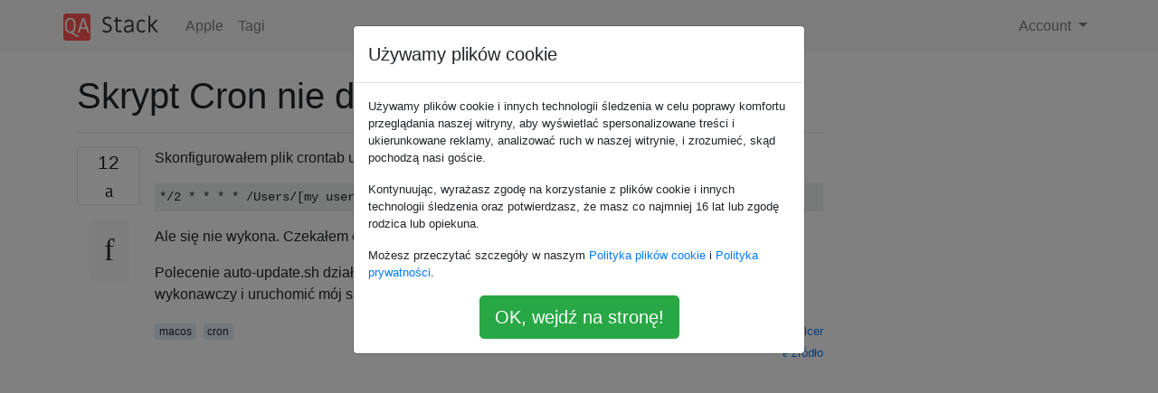

--- FILE ---
content_type: text/html; charset=utf-8
request_url: https://qa-stack.pl/apple/116566/cron-script-not-executing-on-mavericks
body_size: 30040
content:

<!doctype html>
<html lang="en">
<head>
  
  <!-- Global site tag (gtag.js) - Google Analytics -->
  <script async src="https://www.googletagmanager.com/gtag/js?id=UA-133560070-4"></script>
  <script>
    window.dataLayer = window.dataLayer || [];
    function gtag(){dataLayer.push(arguments);}
    gtag('js', new Date());
    gtag('config', 'UA-133560070-4');
  </script>
  

  <!-- Required meta tags -->
  <meta charset="utf-8">
  <meta name="viewport" content="width=device-width, initial-scale=1, shrink-to-fit=no">

  <link rel="stylesheet" href="https://qastack-assets.s3.eu-central-1.amazonaws.com/static/lib/bootstrap-4.4.1/css/bootstrap.min.css">
  <link rel="stylesheet" href="https://qastack-assets.s3.eu-central-1.amazonaws.com/static/css/custom.css" >
  <link rel="stylesheet" href="https://qastack-assets.s3.eu-central-1.amazonaws.com/static/icons/styles.css" >

  <title>Skrypt Cron nie działa na Mavericks</title>
  
  <link rel="canonical" href="https://qa-stack.pl/apple/116566/cron-script-not-executing-on-mavericks" />
  <meta name="description" content="[Znaleziono rozwiązanie!] Środowisko, w którym działa zadanie cron, jest nieco inne niż interaktywna powłoka; prawdopodobnie skrypt działa, ale…"/>


  <link rel="apple-touch-icon" sizes="180x180" href="https://qastack-assets.s3.eu-central-1.amazonaws.com/static/favicon/apple-touch-icon.png">
  <link rel="icon" type="image/png" sizes="32x32" href="https://qastack-assets.s3.eu-central-1.amazonaws.com/static/favicon/favicon-32x32.png">
  <link rel="icon" type="image/png" sizes="16x16" href="https://qastack-assets.s3.eu-central-1.amazonaws.com/static/favicon/favicon-16x16.png">
  <link rel="manifest" href="https://qastack-assets.s3.eu-central-1.amazonaws.com/static/favicon/site.webmanifest">

  <script>var useGDPR = true;</script>

  
  <script async src="https://pagead2.googlesyndication.com/pagead/js/adsbygoogle.js"></script>
  <script>
    if(useGDPR) {
        (adsbygoogle = window.adsbygoogle || []).pauseAdRequests = 1;
        
    }
    (adsbygoogle = window.adsbygoogle || []).push({
        google_ad_client: "ca-pub-0985488874840506",
        enable_page_level_ads: true
    });
  </script>
</head>
<body>
<nav class="navbar navbar-expand navbar-light bg-light">
  <div class="container">
    <a class="navbar-brand" href="/"><img src="https://qastack-assets.s3.eu-central-1.amazonaws.com/static/img/logo.png" height="30" alt="QA Stack"></a>
    <button class="navbar-toggler" type="button" data-toggle="collapse" data-target="#navbarSupportedContent"
            aria-controls="navbarSupportedContent" aria-expanded="false" aria-label="Toggle navigation">
      <span class="navbar-toggler-icon"></span>
    </button>

    <div class="collapse navbar-collapse" id="navbarSupportedContent">
      <ul class="navbar-nav mr-auto">
        
          <li class="nav-item">
            <a class="nav-link" href="/apple/">Apple</a>
          </li>
          <li class="nav-item">
            <a class="nav-link" href="/apple/tags/">Tagi</a>
          </li>
        
      </ul>
      
      <ul class="navbar-nav">
        <li class="nav-item dropdown">
          
            <a class="nav-link dropdown-toggle" href="#" id="authDropdown" role="button" data-toggle="dropdown" aria-haspopup="true" aria-expanded="false">
              Account
            </a>
            <div class="dropdown-menu dropdown-menu-right" aria-labelledby="authDropdown">
              <a class="dropdown-item" href="/accounts/login/?next=/">Zaloguj</a>
              <a class="dropdown-item" href="/accounts/signup/?next=/apple/116566/cron-script-not-executing-on-mavericks">Zarejestruj się</a>
            </div>
          
        </li>
      </ul>
    </div>
  </div>
</nav>
<section class="container mt-4">
  
  
  <div class="row">
    <div class="col-md-9">

      <h1 data-id="5e9074f2c951695865c3b1d0">Skrypt Cron nie działa na Mavericks</h1>
      <hr>

      <article class="media">
        <div class="text-center pr-3">
          <div class="mb-3">
            <div class="votes-count border rounded" title="głosów">
              12 <br>
              <span class="icon-thumbs-up"></span>
            </div>
          </div>
          <a data-trans-code="question" class="translate-control btn btn-outline btn-light btn-lg" title="Zmień język"><span class="icon-translate"></span></a>
        </div>
        <div class="media-body">
          <div class="stack-block" data-trans-dest="question">
            <p>Skonfigurowałem plik crontab użytkownika w następujący sposób:</p>

<pre><code>*/2 * * * * /Users/[my user]/Dropbox/htdocs/auto-update.sh
</code></pre>

<p>Ale się nie wykona. Czekałem około 10-15 minut. Dlaczego?</p>

<p>Polecenie auto-update.sh działa łatwo, jeśli jest wykonywane ręcznie. Jak mogę rozdzielić łańcuch wykonawczy i uruchomić mój skrypt z crona?</p>
          </div>
          <div class="row">
            <div class="col-md-6">
              
                <span class="tags">
                  
                    <a href="/apple/tagged/macos/" class="badge badge-warning">macos</a>&nbsp;
                  
                    <a href="/apple/tagged/cron/" class="badge badge-warning">cron</a>&nbsp;
                  
                </span>
              
            </div>
            <div class="col-md-6 text-right">
              
                <small class="text-muted font-weight-lighter">
                  &mdash;
                  <a href="https://apple.stackexchange.com/apple//users/66918/romavalcer" rel="nofollow noopener noreferrer" target="_blank">
                    RomaValcer
                  </a>
                   <br>
                  <a href="https://apple.stackexchange.com/apple/116566/cron-script-not-executing-on-mavericks"  rel="nofollow noopener noreferrer" target="_blank">
                    <span class="icon-new-window"></span> źródło
                  </a>
                </small>
              
            </div>
          </div>

          <script async src="https://pagead2.googlesyndication.com/pagead/js/adsbygoogle.js"></script>
<ins class="adsbygoogle"
     style="display:block; text-align:center;"
     data-ad-layout="in-article"
     data-ad-format="fluid"
     data-ad-client="ca-pub-0985488874840506"
     data-ad-slot="6265911322"></ins>
<script>
     (adsbygoogle = window.adsbygoogle || []).push({});
</script>

          
            <hr/>
            <div class="is-comment media">
              <div  class="text-center pr-2">
                
                1<br>
                
                <a data-trans-code="comment-136343" class="translate-control btn btn-outline btn-light btn-lg" title="Zmień język">
                  <span class="icon-translate"></span>
                </a>
              </div>
              <div class="media-body">
                <div data-trans-dest="comment-136343">
                  Z jakiego systemu operacyjnego korzystasz? Cron jest przestarzały w OS X, więc może być konieczne uruchomienie demona?
                </div>
                
                  <small class="text-muted font-weight-lighter">
                    &mdash;
                    <a href="https://apple.stackexchange.com/apple//users/5472/bmike" rel="nofollow noopener noreferrer" target="_blank">bmike </a>
                    
                  </small>
                
              </div>
            </div>
          
            <hr/>
            <div class="is-comment media">
              <div  class="text-center pr-2">
                
                <a data-trans-code="comment-136358" class="translate-control btn btn-outline btn-light btn-lg" title="Zmień język">
                  <span class="icon-translate"></span>
                </a>
              </div>
              <div class="media-body">
                <div data-trans-dest="comment-136358">
                  Najnowsze, 10.9.2. Jak mam to zrobić? Chcę na przykład, aby skrypt działał co godzinę. W powyższym skrypcie byłem zdesperowany, ponieważ nie działał, i modyfikowałem go tak, aby działał co 2 minuty.
                </div>
                
                  <small class="text-muted font-weight-lighter">
                    &mdash;
                    <a href="https://apple.stackexchange.com/apple//users/66918/romavalcer" rel="nofollow noopener noreferrer" target="_blank">RomaValcer </a>
                    
                  </small>
                
              </div>
            </div>
          
            <hr/>
            <div class="is-comment media">
              <div  class="text-center pr-2">
                
                1<br>
                
                <a data-trans-code="comment-136419" class="translate-control btn btn-outline btn-light btn-lg" title="Zmień język">
                  <span class="icon-translate"></span>
                </a>
              </div>
              <div class="media-body">
                <div data-trans-dest="comment-136419">
                  Demon cron powinien zostać automatycznie uruchomiony (przez jego zastąpienie, uruchomienie), jeśli istnieje plik crontab. Zobacz /System/Biblioteka/LaunchDaemons/com.vix.cron.plist (zwłaszcza elementy <code>KeepAlive</code>i <code>QueueDirectories</code>).
                </div>
                
                  <small class="text-muted font-weight-lighter">
                    &mdash;
                    <a href="https://apple.stackexchange.com/apple//users/427/gordon-davisson" rel="nofollow noopener noreferrer" target="_blank">Gordon Davisson </a>
                    
                  </small>
                
              </div>
            </div>
          
            <hr/>
            <div class="is-comment media">
              <div  class="text-center pr-2">
                
                <a data-trans-code="comment-136434" class="translate-control btn btn-outline btn-light btn-lg" title="Zmień język">
                  <span class="icon-translate"></span>
                </a>
              </div>
              <div class="media-body">
                <div data-trans-dest="comment-136434">
                  OK, Keeplive jest tam, ale tylko wymieniona ścieżka zawiera „/ etc / crontab”, który nie istnieje. W QueueDirectories istnieje plik w ograniczonym folderze „/ usr / lib / cron / tabs”. Otwierając go za pomocą su i vim, jest moje zadanie.
                </div>
                
                  <small class="text-muted font-weight-lighter">
                    &mdash;
                    <a href="https://apple.stackexchange.com/apple//users/66918/romavalcer" rel="nofollow noopener noreferrer" target="_blank">RomaValcer </a>
                    
                  </small>
                
              </div>
            </div>
          
        </div>
      </article>

      
        <p class="h3 mt-4">Odpowiedzi:</p>
        
          <hr>
          <article class="media">
            <div class="text-center pr-3">
              <div class="mb-3">
                <div class="votes-count border rounded" title="głosów">
                  17 <br>
                  <span class="icon-thumbs-up"></span>
                </div>
              </div>
              <a data-trans-code="answer-116626" class="translate-control btn btn-outline btn-light btn-lg" title="Zmień język"><span class="icon-translate"></span></a>
            </div>
            <div class="media-body">
              <div data-trans-dest="answer-116626" class="stack-block">
                <p>Środowisko, w którym działa zadanie cron, jest nieco inne niż interaktywna powłoka; prawdopodobnie skrypt działa, ale nie powiedzie się. Jedną z największych różnic jest to, że dla zadań cron domyślna ŚCIEŻKA to po prostu „/ usr / bin: / bin”, więc jeśli użyjesz poleceń, których nie ma w / usr / bin lub / bin, nie będą one znalezione, chyba że skrypt albo ustawi własną PATH, albo nie podaje wyraźnych ścieżek do poleceń. Inną dużą różnicą jest to, że nie jest ona połączona z sesją interaktywną, więc jeśli spróbuje zrobić coś interaktywnego (odczyt z terminala itp.), To się nie powiedzie. Spróbuj zmienić wpis cron na:</p>

<pre><code>*/2 * * * * /Users/[my user]/Dropbox/htdocs/auto-update.sh &gt;&gt;/tmp/auto-update.log 2&gt;&amp;1
</code></pre>

<p>... i sprawdź, czy w dzienniku pojawi się coś informacyjnego.</p>
              </div>
              <div class="row">
                <div class="col-md-6">
                  
                </div>
                <div class="col-md-6 text-right">
                  
                    <small class="text-muted font-weight-lighter">
                      &mdash;
                      <a href="https://apple.stackexchange.com/apple//users/427/gordon-davisson" rel="nofollow noopener noreferrer" target="_blank">Gordon Davisson</a>
                      <br>
                      <a href="https://apple.stackexchange.com/apple/116566/cron-script-not-executing-on-mavericks/116626#116626" rel="nofollow noopener noreferrer" target="_blank">
                        <span class="icon-new-window"></span> źródło
                      </a>
                    </small>
                  
                </div>
              </div>
              
                <hr>
                <div class="is-comment media">
                  <div  class="text-center pr-2">
                    
                    <a data-trans-code="comment-136420" class="translate-control btn btn-outline btn-light btn-lg" title="Zmień język">
                      <span class="icon-translate"></span>
                    </a>
                  </div>
                  <div class="media-body">
                    <div data-trans-dest="comment-136420">
                      To jest lepsze niż mój wysiłek - nie wahaj się włączyć mojego loggera, jeśli poprawi to twoją odpowiedź.
                    </div>
                    
                      <small class="text-muted font-weight-lighter">
                        &mdash;
                        <a href="https://apple.stackexchange.com/apple//users/5472/bmike" rel="nofollow noopener noreferrer" target="_blank">bmike </a>
                        
                      </small>
                    
                  </div>
                </div>
              
                <hr>
                <div class="is-comment media">
                  <div  class="text-center pr-2">
                    
                    <a data-trans-code="comment-136435" class="translate-control btn btn-outline btn-light btn-lg" title="Zmień język">
                      <span class="icon-translate"></span>
                    </a>
                  </div>
                  <div class="media-body">
                    <div data-trans-dest="comment-136435">
                      Dziennik po prostu się nie pojawił.
                    </div>
                    
                      <small class="text-muted font-weight-lighter">
                        &mdash;
                        <a href="https://apple.stackexchange.com/apple//users/66918/romavalcer" rel="nofollow noopener noreferrer" target="_blank">RomaValcer </a>
                        
                      </small>
                    
                  </div>
                </div>
              
                <hr>
                <div class="is-comment media">
                  <div  class="text-center pr-2">
                    
                    <a data-trans-code="comment-136443" class="translate-control btn btn-outline btn-light btn-lg" title="Zmień język">
                      <span class="icon-translate"></span>
                    </a>
                  </div>
                  <div class="media-body">
                    <div data-trans-dest="comment-136443">
                      @RomaValcer: to dziwne - oznacza to, że nie jest nawet tak daleko, jak uruchomienie skryptu. Uruchomiłbym <code>ps -ax | grep [c]ron</code>i sprawdziłbym, czy wyświetla listę uruchomionych demonów cron (/ usr / sbin / cron). Jeśli tak, wypróbuj test rejestratora bmike. W każdym razie sprawdź dzienniki (/var/log/system.log i element „Wszystkie wiadomości” w narzędziu konsoli) i sprawdź, czy jest coś istotnego.
                    </div>
                    
                      <small class="text-muted font-weight-lighter">
                        &mdash;
                        <a href="https://apple.stackexchange.com/apple//users/427/gordon-davisson" rel="nofollow noopener noreferrer" target="_blank">Gordon Davisson, </a>
                        
                      </small>
                    
                  </div>
                </div>
              
                <hr>
                <div class="is-comment media">
                  <div  class="text-center pr-2">
                    
                    <a data-trans-code="comment-136471" class="translate-control btn btn-outline btn-light btn-lg" title="Zmień język">
                      <span class="icon-translate"></span>
                    </a>
                  </div>
                  <div class="media-body">
                    <div data-trans-dest="comment-136471">
                      Tak, jest tam. Ale dzienniki nie pokazują niczego, co zaczyna się w zaplanowanym czasie.
                    </div>
                    
                      <small class="text-muted font-weight-lighter">
                        &mdash;
                        <a href="https://apple.stackexchange.com/apple//users/66918/romavalcer" rel="nofollow noopener noreferrer" target="_blank">RomaValcer </a>
                        
                      </small>
                    
                  </div>
                </div>
              
            </div>
          </article>
        
          <hr>
          <article class="media">
            <div class="text-center pr-3">
              <div class="mb-3">
                <div class="votes-count border rounded" title="głosów">
                  4 <br>
                  <span class="icon-thumbs-up"></span>
                </div>
              </div>
              <a data-trans-code="answer-116580" class="translate-control btn btn-outline btn-light btn-lg" title="Zmień język"><span class="icon-translate"></span></a>
            </div>
            <div class="media-body">
              <div data-trans-dest="answer-116580" class="stack-block">
                <p>Trudno powiedzieć, ale co, jeśli dodasz drugie zadanie crona do wykonywania co około 5 minut i wywoła ono jakieś narzędzie zbudowane w systemie, które rejestruje wiadomości do system.log?</p>

<pre><code>0,5,10,15,20 * * * * /usr/bin/logger "cron is working"
</code></pre>

<p>W ten sposób będziesz wiedział, że cron działa dla danego użytkownika i może skupić się na uruchomieniu crona lub naprawieniu skryptu, aby działał w środowisku ograniczonego crona. (Możesz spojrzeć na zegar ścienny i wybrać kilka razy, które wkrótce się pojawią, a nawet kilka następnych minut - np. Edycja o 12:34 wstaw 35, 36, 37, 38 dla minut, aby uruchomić i zapisać plik cron .)</p>
              </div>
              <div class="row">
                <div class="col-md-6">
                  
                </div>
                <div class="col-md-6 text-right">
                  
                    <small class="text-muted font-weight-lighter">
                      &mdash;
                      <a href="https://apple.stackexchange.com/apple//users/5472/bmike" rel="nofollow noopener noreferrer" target="_blank">bmike </a>
                      <br>
                      <a href="https://apple.stackexchange.com/apple/116566/cron-script-not-executing-on-mavericks/116580#116580" rel="nofollow noopener noreferrer" target="_blank">
                        <span class="icon-new-window"></span> źródło
                      </a>
                    </small>
                  
                </div>
              </div>
              
            </div>
          </article>
        
          <hr>
          <article class="media">
            <div class="text-center pr-3">
              <div class="mb-3">
                <div class="votes-count border rounded" title="głosów">
                  4 <br>
                  <span class="icon-thumbs-up"></span>
                </div>
              </div>
              <a data-trans-code="answer-167120" class="translate-control btn btn-outline btn-light btn-lg" title="Zmień język"><span class="icon-translate"></span></a>
            </div>
            <div class="media-body">
              <div data-trans-dest="answer-167120" class="stack-block">
                <p>Od dawna zadajesz to pytanie, ale wydaje się, że w tym wątku nie znalazło się żadne rozwiązanie.</p>

<p>W zależności od sposobu tworzenia crontab użytkownika może być konieczne wykonanie tego po edycji:</p>

<pre><code>crontab ~/.yourcrontabfile
</code></pre>

<p>Aby sprawdzić, czy nowy crontab (również po jego modyfikacji) został aktywowany, sprawdź za pomocą:</p>

<pre><code>crontab -l
</code></pre>
              </div>
              <div class="row">
                <div class="col-md-6">
                  
                </div>
                <div class="col-md-6 text-right">
                  
                    <small class="text-muted font-weight-lighter">
                      &mdash;
                      <a href="https://apple.stackexchange.com/apple//users/109408/ben" rel="nofollow noopener noreferrer" target="_blank">Ben</a>
                      <br>
                      <a href="https://apple.stackexchange.com/apple/116566/cron-script-not-executing-on-mavericks/167120#167120" rel="nofollow noopener noreferrer" target="_blank">
                        <span class="icon-new-window"></span> źródło
                      </a>
                    </small>
                  
                </div>
              </div>
              
                <hr>
                <div class="is-comment media">
                  <div  class="text-center pr-2">
                    
                    <a data-trans-code="comment-350085" class="translate-control btn btn-outline btn-light btn-lg" title="Zmień język">
                      <span class="icon-translate"></span>
                    </a>
                  </div>
                  <div class="media-body">
                    <div data-trans-dest="comment-350085">
                      To nie działa. Crontab -l pokazuje, że crony są skonfigurowane, ale nadal nie działa.
                    </div>
                    
                      <small class="text-muted font-weight-lighter">
                        &mdash;
                        <a href="https://apple.stackexchange.com/apple//users/60018/pkhunter" rel="nofollow noopener noreferrer" target="_blank">PKHunter </a>
                        
                      </small>
                    
                  </div>
                </div>
              
            </div>
          </article>
        
          <hr>
          <article class="media">
            <div class="text-center pr-3">
              <div class="mb-3">
                <div class="votes-count border rounded" title="głosów">
                  1 <br>
                  <span class="icon-thumbs-up"></span>
                </div>
              </div>
              <a data-trans-code="answer-202577" class="translate-control btn btn-outline btn-light btn-lg" title="Zmień język"><span class="icon-translate"></span></a>
            </div>
            <div class="media-body">
              <div data-trans-dest="answer-202577" class="stack-block">
                <p>Miałem ten sam problem. Musisz dodać ścieżkę do skryptu bash:</p>

<pre><code>#!/bin/sh
PATH=/usr/local/bin:/usr/local/sbin:~/bin:/usr/bin:/bin:/usr/sbin:/sbin
</code></pre>
              </div>
              <div class="row">
                <div class="col-md-6">
                  
                </div>
                <div class="col-md-6 text-right">
                  
                    <small class="text-muted font-weight-lighter">
                      &mdash;
                      <a href="https://apple.stackexchange.com/apple//users/143605/ivan-zhirkov" rel="nofollow noopener noreferrer" target="_blank">Ivan Zhirkov</a>
                      <br>
                      <a href="https://apple.stackexchange.com/apple/116566/cron-script-not-executing-on-mavericks/202577#202577" rel="nofollow noopener noreferrer" target="_blank">
                        <span class="icon-new-window"></span> źródło
                      </a>
                    </small>
                  
                </div>
              </div>
              
            </div>
          </article>
        
          <hr>
          <article class="media">
            <div class="text-center pr-3">
              <div class="mb-3">
                <div class="votes-count border rounded" title="głosów">
                  0 <br>
                  <span class="icon-thumbs-up"></span>
                </div>
              </div>
              <a data-trans-code="answer-257096" class="translate-control btn btn-outline btn-light btn-lg" title="Zmień język"><span class="icon-translate"></span></a>
            </div>
            <div class="media-body">
              <div data-trans-dest="answer-257096" class="stack-block">
                <p>Miałem ten sam problem. Zniknęło po dodaniu nowego wiersza po mojej pracy w pliku crontab (jestem w sumie crontab n00b, więc nie mam pojęcia, czy takie zachowanie jest powszechnie znane, czy nie).</p>
              </div>
              <div class="row">
                <div class="col-md-6">
                  
                </div>
                <div class="col-md-6 text-right">
                  
                    <small class="text-muted font-weight-lighter">
                      &mdash;
                      <a href="https://apple.stackexchange.com/apple//users/206005/rmd" rel="nofollow noopener noreferrer" target="_blank">RMD</a>
                      <br>
                      <a href="https://apple.stackexchange.com/apple/116566/cron-script-not-executing-on-mavericks/257096#257096" rel="nofollow noopener noreferrer" target="_blank">
                        <span class="icon-new-window"></span> źródło
                      </a>
                    </small>
                  
                </div>
              </div>
              
            </div>
          </article>
        
      

    </div>
    <div class="col-md-3">
      <div id="similar-questions" data-id="5e9074f2c951695865c3b1d0">

      </div>
      <script async src="https://pagead2.googlesyndication.com/pagead/js/adsbygoogle.js"></script>
<ins class="adsbygoogle"
     style="display:block"
     data-ad-client="ca-pub-0985488874840506"
     data-ad-slot="2153477748"
     data-ad-format="auto"
     data-full-width-responsive="true"></ins>
<script>
     (adsbygoogle = window.adsbygoogle || []).push({});
</script>
    </div>
  </div>

</section>


<div class="modal fade" id="cookies-consent" data-backdrop="static" tabindex="-1" role="dialog" aria-hidden="true">
  <div class="modal-dialog" role="document">
    <div class="modal-content">
      <div class="modal-header">
        <h5 class="modal-title">Używamy plików cookie</h5>
      </div>
      <div class="modal-body">
        <p class="small">
          
          
            Używamy plików cookie i innych technologii śledzenia w celu poprawy komfortu przeglądania naszej witryny, aby wyświetlać spersonalizowane treści i ukierunkowane reklamy, analizować ruch w naszej witrynie, i zrozumieć, skąd pochodzą nasi goście.
          
        </p>
        <p class="small">
          
          
            Kontynuując, wyrażasz zgodę na korzystanie z plików cookie i innych technologii śledzenia oraz potwierdzasz, że masz co najmniej 16 lat lub zgodę rodzica lub opiekuna.
          
        </p>
        <p class="small">
          
          
            Możesz przeczytać szczegóły w naszym <a href='/legal/cookies-policy.html' target='_blank'>Polityka plików cookie</a> i <a href='/legal/privacy-policy.html' target='_blank'>Polityka prywatności</a>.
          
        </p>
        <div class="text-center ">
          <button type="button" class="btn btn-success btn-lg" id="cookies-accept">OK, wejdź na stronę!</button>
        </div>
      </div>
    </div>
  </div>
</div>


<section class="bg-light py-3 mt-5">
  <div class="container">
    <div class="row">
      <div class="col-md-6 text-muted font-weight-lighter">
        <small>
          
          
            Korzystając z naszej strony potwierdzasz, że przeczytałeś(-aś) i rozumiesz nasze <a href='/legal/cookies-policy.html' target='_blank' rel='nofollow'>zasady używania plików cookie</a> i <a href='/legal/privacy-policy.html' target='_blank' rel='nofollow'>zasady ochrony prywatności</a>.
          
        </small>
      </div>
      <div class="col-md-6 text-muted text-right font-weight-lighter">
        <small>
          Licensed under <a href="https://creativecommons.org/licenses/by-sa/3.0/" target="_blank">cc by-sa 3.0</a>
          with attribution required.
          
        </small>
      </div>
    </div>
  </div>
</section>

<script type="text/javascript" src="https://qastack-assets.s3.eu-central-1.amazonaws.com/static/lib/jquery-3.5.0.min.js"></script>
<script type="text/javascript" src="https://qastack-assets.s3.eu-central-1.amazonaws.com/static/lib/jquery.jscroll.min.js"></script>
<script type="text/javascript" src="https://qastack-assets.s3.eu-central-1.amazonaws.com/static/lib/bootstrap-4.4.1/js/bootstrap.bundle.min.js"></script>
<script type="text/javascript" src="https://qastack-assets.s3.eu-central-1.amazonaws.com/static/webpack/front.js"></script>

</body>
</html>